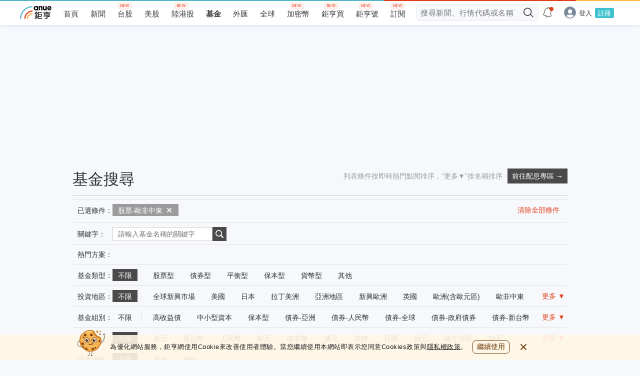

--- FILE ---
content_type: text/html; charset=utf-8
request_url: https://www.google.com/recaptcha/api2/aframe
body_size: 265
content:
<!DOCTYPE HTML><html><head><meta http-equiv="content-type" content="text/html; charset=UTF-8"></head><body><script nonce="AuypICtmX7xUdutBhfunyQ">/** Anti-fraud and anti-abuse applications only. See google.com/recaptcha */ try{var clients={'sodar':'https://pagead2.googlesyndication.com/pagead/sodar?'};window.addEventListener("message",function(a){try{if(a.source===window.parent){var b=JSON.parse(a.data);var c=clients[b['id']];if(c){var d=document.createElement('img');d.src=c+b['params']+'&rc='+(localStorage.getItem("rc::a")?sessionStorage.getItem("rc::b"):"");window.document.body.appendChild(d);sessionStorage.setItem("rc::e",parseInt(sessionStorage.getItem("rc::e")||0)+1);localStorage.setItem("rc::h",'1768621879060');}}}catch(b){}});window.parent.postMessage("_grecaptcha_ready", "*");}catch(b){}</script></body></html>

--- FILE ---
content_type: image/svg+xml
request_url: https://fund.cnyes.com/dist/ec7696af637cbb074ce6aa52c1a68adc.svg
body_size: 111
content:
<svg width="16" height="16" viewBox="0 0 16 16" xmlns="http://www.w3.org/2000/svg"><title>SEARCH ICON</title><path d="M15.653 13.979l-3.673-3.673-.018.017a6.537 6.537 0 0 0 1.18-3.752 6.571 6.571 0 1 0-6.57 6.572 6.538 6.538 0 0 0 3.751-1.18l-.017.017 3.673 3.673a1.179 1.179 0 0 0 1.674 0 1.183 1.183 0 0 0 0-1.674m-9.082-2.55A4.863 4.863 0 0 1 1.714 6.57a4.863 4.863 0 0 1 4.857-4.857 4.863 4.863 0 0 1 4.857 4.857 4.863 4.863 0 0 1-4.857 4.858" fill="#FFF" fill-rule="evenodd"/></svg>

--- FILE ---
content_type: image/svg+xml
request_url: https://fund.cnyes.com/dist/313675e66c4c3308d26f25652233f6c1.svg
body_size: 44
content:
<svg xmlns="http://www.w3.org/2000/svg" width="15" height="14" viewBox="0 0 15 14">
    <path fill="#fff" fill-rule="evenodd" d="M1.49 9.475A1 1 0 0 1 2.904 8.06l2.828 2.828 6.364-6.364A1 1 0 1 1 13.51 5.94L6.44 13.01a1 1 0 0 1-1.327.078l-.088-.078L1.49 9.475z"/>
</svg>
